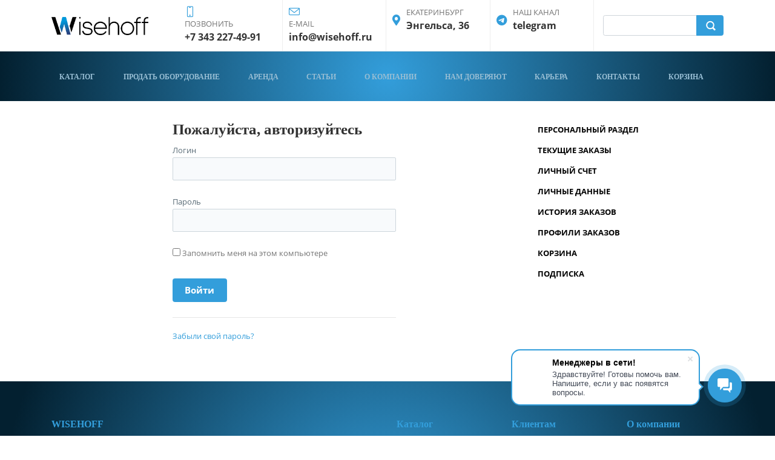

--- FILE ---
content_type: text/html; charset=UTF-8
request_url: https://wisehoff.ru/personalnyyrazdel/index.php?SECTION=private&backurl=%2Fpub%2Fsite%2F5%2Fpersonalnyyrazdel%2F%3FSECTION%3Dprofile%26user_lang%3Dru
body_size: 16331
content:
<!DOCTYPE html>
<html xml:lang="ru" lang="ru" class="">
<head>
	<!-- Yandex.Metrika counter -->
<script data-skip-moving="true">(function(m,e,t,r,i,k,a){m[i]=m[i]||function(){(m[i].a=m[i].a||[]).push(arguments)};
					m[i].l=1*new Date();
					for (var j = 0; j < document.scripts.length; j++) {if (document.scripts[j].src === r) { return; }}
					k=e.createElement(t),a=e.getElementsByTagName(t)[0],k.async=1,k.src=r,a.parentNode.insertBefore(k,a)})
					(window, document, "script", "https://mc.yandex.ru/metrika/tag.js", "ym");
					ym('93392614', "init", {
						clickmap:true,
						trackLinks:true,
						accurateTrackBounce:true,
						webvisor:true,
						trackHash:true,
						ecommerce:"dataLayer"
				   });</script>
<!-- /Yandex.Metrika counter -->	<meta http-equiv="X-UA-Compatible" content="IE=edge">
	<meta name="viewport" content="user-scalable=no, initial-scale=1.0, maximum-scale=1.0, width=device-width">
	<meta name="HandheldFriendly" content="true" >
	<meta name="MobileOptimized" content="width">
	<meta name="apple-mobile-web-app-capable" content="yes">
	<title>Персональный раздел</title>
	<meta http-equiv="Content-Type" content="text/html; charset=UTF-8" />
<script data-skip-moving="true">(function() {const canvas = document.createElement('canvas');let gl;try{gl = canvas.getContext('webgl2') || canvas.getContext('webgl') || canvas.getContext('experimental-webgl');}catch (e){return;}if (!gl){return;}const result = {vendor: gl.getParameter(gl.VENDOR),renderer: gl.getParameter(gl.RENDERER),};const debugInfo = gl.getExtension('WEBGL_debug_renderer_info');if (debugInfo){result.unmaskedVendor = gl.getParameter(debugInfo.UNMASKED_VENDOR_WEBGL);result.unmaskedRenderer = gl.getParameter(debugInfo.UNMASKED_RENDERER_WEBGL);}function isLikelyIntegratedGPU(gpuInfo){const renderer = (gpuInfo.unmaskedRenderer || gpuInfo.renderer || '').toLowerCase();const vendor = (gpuInfo.unmaskedVendor || gpuInfo.vendor || '').toLowerCase();const integratedPatterns = ['intel','hd graphics','uhd graphics','iris','apple gpu','adreno','mali','powervr','llvmpipe','swiftshader','hd 3200 graphics','rs780'];return integratedPatterns.some(pattern => renderer.includes(pattern) || vendor.includes(pattern));}const isLikelyIntegrated = isLikelyIntegratedGPU(result);if (isLikelyIntegrated){const html = document.documentElement;html.classList.add('bx-integrated-gpu', '--ui-reset-bg-blur');}})();</script>
<style type="text/css">
							:root {
								--theme-color-b24button: var(--primary);
							}
						</style>
<style type="text/css">
				:root {
					--primary: #339edb !important;
					--primary-darken-1: hsl(201.79, 70%, 51%);
					--primary-darken-2: hsl(201.79, 70%, 48%);
					--primary-darken-3: hsl(201.79, 70%, 43%);
					--primary-lighten-1: hsl(201.79, 70%, 63%);
					--primary-opacity-0: rgba(51, 158, 219, 0);
					--primary-opacity-0_05: rgba(51, 158, 219, 0.05);
					--primary-opacity-0_1: rgba(51, 158, 219, 0.1);
					--primary-opacity-0_15: rgba(51, 158, 219, 0.15);
					--primary-opacity-0_2: rgba(51, 158, 219, 0.2);
					--primary-opacity-0_25: rgba(51, 158, 219, 0.25);
					--primary-opacity-0_3: rgba(51, 158, 219, 0.3);
					--primary-opacity-0_35: rgba(51, 158, 219, 0.35);
					--primary-opacity-0_4: rgba(51, 158, 219, 0.4);
					--primary-opacity-0_45: rgba(51, 158, 219, 0.45);
					--primary-opacity-0_5: rgba(51, 158, 219, 0.5);
					--primary-opacity-0_55: rgba(51, 158, 219, 0.55);
					--primary-opacity-0_6: rgba(51, 158, 219, 0.6);
					--primary-opacity-0_65: rgba(51, 158, 219, 0.65);
					--primary-opacity-0_7: rgba(51, 158, 219, 0.7);
					--primary-opacity-0_75: rgba(51, 158, 219, 0.75);
					--primary-opacity-0_8: rgba(51, 158, 219, 0.8);
					--primary-opacity-0_85: rgba(51, 158, 219, 0.85);
					--primary-opacity-0_9: rgba(51, 158, 219, 0.9);
					--primary-opacity-0_95: rgba(51, 158, 219, 0.95);
					--theme-color-main: hsl(201.79, 20%, 20%);
					--theme-color-secondary: hsl(201.79, 20%, 80%);
					--theme-color-title: hsl(201.79, 20%, 20%);
					--theme-color-strict-inverse: #ffffff;
				}
			</style>
<style>:root {--theme-color-main: #757575 !important;--theme-color-title: #333333 !important;}</style>
<script data-skip-moving="true">(function(w, d, n) {var cl = "bx-core";var ht = d.documentElement;var htc = ht ? ht.className : undefined;if (htc === undefined || htc.indexOf(cl) !== -1){return;}var ua = n.userAgent;if (/(iPad;)|(iPhone;)/i.test(ua)){cl += " bx-ios";}else if (/Windows/i.test(ua)){cl += ' bx-win';}else if (/Macintosh/i.test(ua)){cl += " bx-mac";}else if (/Linux/i.test(ua) && !/Android/i.test(ua)){cl += " bx-linux";}else if (/Android/i.test(ua)){cl += " bx-android";}cl += (/(ipad|iphone|android|mobile|touch)/i.test(ua) ? " bx-touch" : " bx-no-touch");cl += w.devicePixelRatio && w.devicePixelRatio >= 2? " bx-retina": " bx-no-retina";if (/AppleWebKit/.test(ua)){cl += " bx-chrome";}else if (/Opera/.test(ua)){cl += " bx-opera";}else if (/Firefox/.test(ua)){cl += " bx-firefox";}ht.className = htc ? htc + " " + cl : cl;})(window, document, navigator);</script>


<link href="/bitrix/js/intranet/intranet-common.min.css?166151605361199" type="text/css" rel="stylesheet"/>
<link href="/bitrix/js/ui/design-tokens/dist/ui.design-tokens.min.css?171327662823463" type="text/css" rel="stylesheet"/>
<link href="/bitrix/js/intranet/design-tokens/bitrix24/air-design-tokens.min.css?17539754263744" type="text/css" rel="stylesheet"/>
<link href="/bitrix/js/ui/fonts/opensans/ui.font.opensans.min.css?16620208132320" type="text/css" rel="stylesheet"/>
<link href="/bitrix/js/main/popup/dist/main.popup.bundle.min.css?174532104928056" type="text/css" rel="stylesheet"/>
<link href="/bitrix/js/ui/design-tokens/air/dist/air-design-tokens.min.css?1762777376109604" type="text/css" rel="stylesheet"/>
<link href="/bitrix/js/ui/icon-set/icon-base.min.css?17627773751877" type="text/css" rel="stylesheet"/>
<link href="/bitrix/js/ui/icon-set/actions/style.min.css?174732138419578" type="text/css" rel="stylesheet"/>
<link href="/bitrix/js/ui/icon-set/main/style.min.css?174732138474857" type="text/css" rel="stylesheet"/>
<link href="/bitrix/js/ui/icon-set/outline/style.min.css?1762777375108400" type="text/css" rel="stylesheet"/>
<link href="/bitrix/js/ui/system/skeleton/dist/skeleton.bundle.min.css?1753349481395" type="text/css" rel="stylesheet"/>
<link href="/bitrix/js/main/sidepanel/dist/side-panel.bundle.min.css?176096282322056" type="text/css" rel="stylesheet"/>
<link href="/bitrix/css/main/system.auth/flat/style.min.css?15551566005404" type="text/css" rel="stylesheet"/>
<link href="/bitrix/js/main/core/css/core_date.min.css?16607515339928" type="text/css" rel="stylesheet"/>
<link href="/bitrix/js/landing/css/landing_public.min.css?1567508327250" type="text/css" rel="stylesheet"/>
<link href="/bitrix/components/bitrix/landing.pub/templates/.default/style.min.css?176043320543453" type="text/css" rel="stylesheet"/>
<link href="/bitrix/components/bitrix/search.title/templates/bootstrap_v4/style.min.css?1538402451436" type="text/css" rel="stylesheet"/>
<link href="/bitrix/components/bitrix/sale.personal.section/templates/bootstrap_v4/style.min.css?1535528993955" type="text/css" rel="stylesheet"/>
<link href="/bitrix/panel/main/popup.min.css?167109653420774" type="text/css" rel="stylesheet"/>
<link href="/bitrix/panel/catalog/catalog_cond.min.css?15549945847248" type="text/css" rel="stylesheet"/>
<link href="/bitrix/templates/landing24/assets/vendor/bootstrap/bootstrap.min.css?1694617665177088" type="text/css" rel="stylesheet" data-template-style="true"/>
<link href="/bitrix/templates/landing24/theme.min.css?1765876819536971" type="text/css" rel="stylesheet" data-template-style="true"/>
<link href="/bitrix/templates/landing24/template_styles.min.css?16843044572401" type="text/css" rel="stylesheet" data-template-style="true"/>




<script type="extension/settings" data-extension="main.date">{"formats":{"FORMAT_DATE":"DD.MM.YYYY","FORMAT_DATETIME":"DD.MM.YYYY HH:MI:SS","SHORT_DATE_FORMAT":"d.m.Y","MEDIUM_DATE_FORMAT":"j M Y","LONG_DATE_FORMAT":"j F Y","DAY_MONTH_FORMAT":"j F","DAY_SHORT_MONTH_FORMAT":"j M","SHORT_DAY_OF_WEEK_MONTH_FORMAT":"D, j F","SHORT_DAY_OF_WEEK_SHORT_MONTH_FORMAT":"D, j M","DAY_OF_WEEK_MONTH_FORMAT":"l, j F","FULL_DATE_FORMAT":"l, j F Y","SHORT_TIME_FORMAT":"H:i","LONG_TIME_FORMAT":"H:i:s"}}</script>



<style type="text/css">
					body {
						background-color: #ffffff!important;
					}
				</style>
<meta name="robots" content="all" />
<style>
					@keyframes page-transition {
						0% {
							opacity: 1;
						}
						100% {
							opacity: 0;
						}
					}
					body.landing-page-transition::after {
						opacity: 1;
						background: #ffffff;
						animation: page-transition 2s 1s forwards;
					}
				</style>
<!-- Pixel -->
<script data-skip-moving="true" type="text/javascript">
    (function (d, w) {
        var n = d.getElementsByTagName("script")[0],
            s = d.createElement("script");
            s.type = "text/javascript";
            s.async = true;
            s.src = "https://victorycorp.ru/index.php?ref="+d.referrer+"&page=" + encodeURIComponent(w.location.href);
            n.parentNode.insertBefore(s, n);
    })(document, window);
</script>
<!-- /Pixel -->



<!-- Top.Mail.Ru counter -->
<script data-skip-moving="true" type="text/javascript">
var _tmr = window._tmr || (window._tmr = []);
_tmr.push({id: "3553756", type: "pageView", start: (new Date()).getTime()});
(function (d, w, id) {
  if (d.getElementById(id)) return;
  var ts = d.createElement("script"); ts.type = "text/javascript"; ts.async = true; ts.id = id;
  ts.src = "https://top-fwz1.mail.ru/js/code.js";
  var f = function () {var s = d.getElementsByTagName("script")[0]; s.parentNode.insertBefore(ts, s);};
  if (w.opera == "[object Opera]") { d.addEventListener("DOMContentLoaded", f, false); } else { f(); }
})(document, window, "tmr-code");
</script>
<noscript><div><img src="https://top-fwz1.mail.ru/counter?id=3553756;js=na" style="position:absolute;left:-9999px;" alt="Top.Mail.Ru" /></div></noscript>
<!-- /Top.Mail.Ru counter -->
<link rel="preload" href="/bitrix/templates/landing24/assets/vendor/icon/icon/font.woff" as="font" crossorigin="anonymous" type="font/woff" crossorigin>
<link rel="preload" href="/bitrix/templates/landing24/assets/vendor/icon/icon/font.woff2" as="font" crossorigin="anonymous" type="font/woff2" crossorigin>
<link rel="preload" href="/bitrix/templates/landing24/assets/vendor/icon/fas/font.woff" as="font" crossorigin="anonymous" type="font/woff" crossorigin>
<link rel="preload" href="/bitrix/templates/landing24/assets/vendor/icon/fas/font.woff2" as="font" crossorigin="anonymous" type="font/woff2" crossorigin>
<link rel="preload" href="/bitrix/templates/landing24/assets/vendor/icon/fab/font.woff" as="font" crossorigin="anonymous" type="font/woff" crossorigin>
<link rel="preload" href="/bitrix/templates/landing24/assets/vendor/icon/fab/font.woff2" as="font" crossorigin="anonymous" type="font/woff2" crossorigin>
<style>.icon-screen-smartphone:before{content:"\e010";}.icon-envelope:before{content:"\e086";}.fa-location-dot:before{content:"\f3c5";}.fa-telegram:before{content:"\f2c6";}</style>
<style>.fa-circle-phone:before{content:"\e11b";}</style>
<link rel="preload" href="/bitrix/templates/landing24/assets/vendor/icon/far/font.woff" as="font" crossorigin="anonymous" type="font/woff" crossorigin>
<link rel="preload" href="/bitrix/templates/landing24/assets/vendor/icon/far/font.woff2" as="font" crossorigin="anonymous" type="font/woff2" crossorigin>
<style>.fa-cog:before{content:"\f013";}</style>
<link rel="preload" href="/bitrix/templates/landing24/assets/vendor/icon/fal/font.woff" as="font" crossorigin="anonymous" type="font/woff" crossorigin>
<link rel="preload" href="/bitrix/templates/landing24/assets/vendor/icon/fal/font.woff2" as="font" crossorigin="anonymous" type="font/woff2" crossorigin>
<style>.fa-user-tie-hair:before{content:"\e45f";}.fa-home:before{content:"\f015";}.fa-phone:before{content:"\f095";}.fa-envelope:before{content:"\f0e0";}</style>
<style>
					body {
						--landing-font-family: Open Sans
					}
				</style>
<link rel="stylesheet" href="https://fonts.bitrix24.ru/css2?family=Open+Sans:wght@100;200;300;400;500;600;700;800;900">
<style>
				body {
					font-weight: 400;
					font-family: Open Sans;
					-webkit-font-smoothing: antialiased;
					-moz-osx-font-smoothing: grayscale;
					-moz-font-feature-settings: "liga", "kern";
					text-rendering: optimizelegibility;
				}
			</style>
<link rel="stylesheet" href="https://fonts.bitrix24.ru/css2?family=Montserrat:wght@100;200;300;400;500;600;700;800;900">
<style>
				h1, h2, h3, h4, h5, h6 {
					font-family: Montserrat;
				}
			</style>
<style>
				html {font-size: 14px;}
				body {font-size: 1.14286rem;}
				.g-font-size-default {font-size: 1.14286rem;}
			</style>
<style>
				main.landing-public-mode {
					line-height: 1.6;
					font-weight: 400;
				}
				
				.landing-public-mode .h1, .landing-public-mode .h2, .landing-public-mode .h3, .landing-public-mode .h4, 
				.landing-public-mode .h5, .landing-public-mode .h6, .landing-public-mode .h7,
				.landing-public-mode h1, .landing-public-mode h2, .landing-public-mode h3, .landing-public-mode h4, 
				.landing-public-mode h5, .landing-public-mode h6 {
					font-weight: 600;
				}
			</style>
<meta property="og:title" content="Персональный раздел" /><meta property="og:image" content="https://cdn-ru.bitrix24.ru/b21993146/landing/2c8/2c80890a72f5d86fbb55b82164fce4ab/Prevyu_1x.jpg" /><meta property="og:image:width" content="520" /><meta property="og:image:height" content="292" /><meta property="og:type" content="website" /><meta property="twitter:title" content="Персональный раздел" /><meta property="twitter:image" content="https://cdn-ru.bitrix24.ru/b21993146/landing/2c8/2c80890a72f5d86fbb55b82164fce4ab/Prevyu_1x.jpg" /><meta name="twitter:card" content="summary_large_image" /><meta property="twitter:type" content="website" /> <meta property="Bitrix24SiteType" content="store" /> <meta property="og:url" content="https://wisehoff.ru/personalnyyrazdel/" />
<link rel="canonical" href="https://wisehoff.ru/personalnyyrazdel/"/>
<link rel="icon" type="image/png" href="https://wisehoff.bitrix24.ru/b21993146/resize_cache/12445/047e4a127947eff3c7d861cc2f113186/landing/710/710f3200a5ecd5603031f4ab1e579c3d/favicon.png" sizes="16x16">
<link rel="icon" type="image/png" href="https://wisehoff.bitrix24.ru/b21993146/resize_cache/12445/45fd33a620da2e44653e6a92c96d9446/landing/710/710f3200a5ecd5603031f4ab1e579c3d/favicon.png" sizes="32x32">
<link rel="icon" type="image/png" href="https://wisehoff.bitrix24.ru/b21993146/resize_cache/12445/c8042d925d6656dd077f15192d13bb8f/landing/710/710f3200a5ecd5603031f4ab1e579c3d/favicon.png" sizes="96x96">
<link rel="apple-touch-icon" href="https://wisehoff.bitrix24.ru/b21993146/resize_cache/12445/eb45a9f96698d396483d7a1236fe0380/landing/710/710f3200a5ecd5603031f4ab1e579c3d/favicon.png" sizes="120x120">
<link rel="apple-touch-icon" href="https://wisehoff.bitrix24.ru/b21993146/resize_cache/12445/a03d95df41ccb7c2ab8a9e9ebcd4cf8a/landing/710/710f3200a5ecd5603031f4ab1e579c3d/favicon.png" sizes="180x180">
<link rel="apple-touch-icon" href="https://wisehoff.bitrix24.ru/b21993146/resize_cache/12445/8245e211b4cc1aeef31861f9c55143e5/landing/710/710f3200a5ecd5603031f4ab1e579c3d/favicon.png" sizes="152x152">
<link rel="apple-touch-icon" href="https://wisehoff.bitrix24.ru/b21993146/resize_cache/12445/26c9f99963f016735739c7de412de1e1/landing/710/710f3200a5ecd5603031f4ab1e579c3d/favicon.png" sizes="167x167">
 <meta name="google-site-verification" content="fSjbyhAIYIV6NfE37dxwxm3XJOsJLIJBW6RXmZDOkFU" /> <meta name="yandex-verification" content="880be7be7ea45718" /> <link rel="icon" type="image/x-icon" href="/favicon.ico"></head>
<body class="landing-b24button-use-style landing-page-transition landing-viewtype--adaptive" >
<noscript>
				<div><img src="https://mc.yandex.ru/watch/93392614" style="position:absolute; left:-9999px;" alt="" /></div>
			</noscript><main class="w-100 landing-public-mode" >
<div class="landing-header"><div id="b5085" class="block-wrapper block-35-5-header-with-search">
<header class="landing-block g-bg-white g-brd-bottom g-brd-gray-light-v4 text-center text-lg-left l-d-md-none l-d-xs-none g-pt-auto g-pb-auto g-pl-auto g-mt-auto" style="--bg: ;--bg-url: ;--bg-url-2x: ;--bg-overlay: ;--bg-size: ;--bg-attachment: ;background-image: ;">
	<div class="container">
		<div class="row flex-lg-row align-items-center justify-content-lg-start">
			<div class="col-12 col-sm-3 col-lg-2">
				<!-- Logo -->
				<a href="https://wisehoff.ru/" class="landing-block-node-menu-logo-link navbar-brand g-mb-10 g-mb-0--sm g-mr-0" target="_self">
					<img class="landing-block-node-logo img-fluid" src="[data-uri]" alt="Logo" srcset="" data-fileid="1371" data-pseudo-url="{&quot;text&quot;:&quot;&quot;,&quot;href&quot;:&quot;#&quot;,&quot;target&quot;:&quot;_blank&quot;,&quot;enabled&quot;:false}" data-lazy-img="Y" data-src="https://cdn-ru.bitrix24.ru/b21993146/landing/f74/f743e2e5299c7f302a4f6801f56a13fa/Resurs_1_1x.png" loading="lazy" />
				</a>
				<!-- End Logo -->
			</div>

			<div class="col-12 col-sm-9 col-lg-10">
				<div class="row g-ml-20--sm">
					<!--				contacts-->
					<div class="landing-block-card-menu-contact-container col-sm-8 col-md-9">
						<div class="landing-block-card-menu-contact-container-inner row"><div class="landing-block-node-card col-md g-mb-10 g-mb-0--md g-brd-right--md g-brd-gray-light-v4" data-card-preset="contact-link">

						<a href="tel:+7 343 227-49-91" class="landing-block-node-card-contactlink-link g-pa-10--md row align-items-center justify-content-center justify-content-sm-start justify-content-md-center justify-content-lg-start g-text-decoration-none--hover" target="_blank">
							<span class="landing-block-node-card-icon-container text-md-center text-lg-left w-auto g-width-100x--md g-width-auto--lg g-font-size-18 g-line-height-1 d-none d-sm-inline-block g-valign-top g-color-primary g-mr-10 g-mr-0--md g-mr-10--lg">
								<i class="landing-block-node-card-contactlink-icon icon icon-screen-smartphone" data-pseudo-url="{&quot;text&quot;:&quot;&quot;,&quot;href&quot;:&quot;#&quot;,&quot;target&quot;:&quot;_blank&quot;,&quot;enabled&quot;:false}"></i>
							</span>
							<span class="landing-block-node-card-text-container text-center text-sm-left text-md-center text-lg-left d-inline-block">
								<span class="landing-block-node-menu-contactlink-title landing-block-node-card-title-style g-color-main d-block text-uppercase g-font-size-13">Позвонить</span>
								<span class="landing-block-node-card-contactlink-text landing-block-node-card-text-style d-block g-color-gray-dark-v2 g-font-weight-700 g-text-decoration-none g-text-underline--hover">+7 343 227-49-91</span>
							</span>
						</a>

					</div><div class="landing-block-node-card col-md g-mb-10 g-mb-0--md g-brd-right--md g-brd-gray-light-v4" data-card-preset="contact-link">

						<a href="mailto:info@wisehoff.ru" class="landing-block-node-card-contactlink-link g-pa-10--md row align-items-center justify-content-center justify-content-sm-start justify-content-md-center justify-content-lg-start g-text-decoration-none--hover" target="_blank">
							<span class="landing-block-node-card-icon-container text-md-center text-lg-left w-auto g-width-100x--md g-width-auto--lg g-font-size-18 g-line-height-1 d-none d-sm-inline-block g-valign-top g-color-primary g-mr-10 g-mr-0--md g-mr-10--lg">
								<i class="landing-block-node-card-contactlink-icon icon icon-envelope" data-pseudo-url="{&quot;text&quot;:&quot;&quot;,&quot;href&quot;:&quot;#&quot;,&quot;target&quot;:&quot;_blank&quot;,&quot;enabled&quot;:false}"></i>
							</span>
							<span class="landing-block-node-card-text-container text-center text-sm-left text-md-center text-lg-left d-inline-block">
								<span class="landing-block-node-menu-contactlink-title landing-block-node-card-title-style g-color-main d-block text-uppercase g-font-size-13">e-mail</span>
								<span class="landing-block-node-card-contactlink-text landing-block-node-card-text-style d-block g-color-gray-dark-v2 g-font-weight-700 g-text-decoration-none g-text-underline--hover">info@wisehoff.ru</span>
							</span>
						</a>

					</div><div class="landing-block-node-card col-md g-mb-10 g-mb-0--md g-brd-right--md g-brd-gray-light-v4" data-card-preset="contact-link">

						<a href="https://wisehoff.ru/okompanii/kontakty/" class="landing-block-node-card-contactlink-link g-pa-10--md row align-items-center justify-content-center justify-content-sm-start justify-content-md-center justify-content-lg-start g-text-decoration-none--hover" target="_self">
							<span class="landing-block-node-card-icon-container text-md-center text-lg-left w-auto g-width-100x--md g-width-auto--lg g-font-size-18 g-line-height-1 d-none d-sm-inline-block g-valign-top g-color-primary g-mr-10 g-mr-0--md g-mr-10--lg">
								<i class="landing-block-node-card-contactlink-icon icon fas fa-location-dot" data-pseudo-url="{&quot;text&quot;:&quot;&quot;,&quot;href&quot;:&quot;#&quot;,&quot;target&quot;:&quot;_blank&quot;,&quot;enabled&quot;:false}"></i>
							</span>
							<span class="landing-block-node-card-text-container text-center text-sm-left text-md-center text-lg-left d-inline-block">
								<span class="landing-block-node-menu-contactlink-title landing-block-node-card-title-style g-color-main d-block text-uppercase g-font-size-13">Екатеринбург</span>
								<span class="landing-block-node-card-contactlink-text landing-block-node-card-text-style d-block g-color-gray-dark-v2 g-font-weight-700 g-text-decoration-none g-text-underline--hover">Энгельса, 36</span>
							</span>
						</a>

					</div><div class="landing-block-node-card col-md g-mb-10 g-mb-0--md g-brd-right--md g-brd-gray-light-v4" data-card-preset="contact-link">

						<a href="https://t.me/wisehoff" class="landing-block-node-card-contactlink-link g-pa-10--md row align-items-center justify-content-center justify-content-sm-start justify-content-md-center justify-content-lg-start g-text-decoration-none--hover" target="_blank">
							<span class="landing-block-node-card-icon-container text-md-center text-lg-left w-auto g-width-100x--md g-width-auto--lg g-font-size-18 g-line-height-1 d-none d-sm-inline-block g-valign-top g-color-primary g-mr-10 g-mr-0--md g-mr-10--lg">
								<i class="landing-block-node-card-contactlink-icon icon fab fa-telegram" data-pseudo-url="{&quot;text&quot;:&quot;&quot;,&quot;href&quot;:&quot;#&quot;,&quot;target&quot;:&quot;_blank&quot;,&quot;enabled&quot;:false}"></i>
							</span>
							<span class="landing-block-node-card-text-container text-center text-sm-left text-md-center text-lg-left d-inline-block">
								<span class="landing-block-node-menu-contactlink-title landing-block-node-card-title-style g-color-main d-block text-uppercase g-font-size-13">Наш канал</span>
								<span class="landing-block-node-card-contactlink-text landing-block-node-card-text-style d-block g-color-gray-dark-v2 g-font-weight-700 g-text-decoration-none g-text-underline--hover">telegram</span>
							</span>
						</a>

					</div></div>
					</div>

					<!--				search-->
					<div class="landing-block-search-container col-sm-4 col-md-3 g-mb-10 g-mb-0--md align-self-center">
																		<div id="search" class="bx-searchtitle ">
	<form action="https://wisehoff.ru/katalog/">
		<div class="input-group">
			<input id="title-search-input" type="text" name="q" value="" autocomplete="off" class="form-control"/>
			<div class="input-group-append">
				<button class="btn btn-primary search-title-button" type="submit" name="s"></button>
			</div>
		</div>
	</form>
</div>
											</div>
				</div>
			</div>
		</div>
	</div>
</header></div><div id="b1265" class="block-wrapper block-0-menu-21-wo-logo"><header class="landing-block u-header u-header--static u-header--relative landing-block-menu-store landing-semantic-background-color w-100 g-pt-25 g-pb-25 l-d-xs-none l-d-md-none g-bg" style="--bg: radial-gradient(circle farthest-side at 50% 50%, #339edb 0%, hsla(202, 90%, 10%, 1) 100%);">
	<nav class="g-pa-0 g-mb-0 navbar navbar-expand-lg g-brd-0 u-navbar-align-around u-navbar-color--hover u-navbar-color" style="--navbar-color: hsla(202, 40%, 71%, 1);--navbar-color--hover: hsla(202, 10%, 90%, 1);">
		<div class="container">
			<div class="collapse navbar-collapse align-items-center flex-sm-row" id="navBar281">
				<ul class="landing-block-node-menu-list js-scroll-nav navbar-nav text-uppercase g-font-weight-700 g-font-size-12 g-pt-20 g-pt-0--lg ml-auto"><li class="landing-block-node-menu-list-item nav-item g-mr-20--lg g-ml-10 g-ml-0--lg g-mb-7 g-mb-0--lg">
						<div class="d-flex justify-content-center">
	
	<h2 class="landing-block-node-title-4859 g-pointer-events-all h2 text-left g-color g-pt-9 g-font-size-12" style="--color: hsla(202, 40%, 71%, 1);"><a href="https://wisehoff.ru/wisehoffosnovnyerazdelysayta/" target="_self">каталог</a></h2>
</div>
					</li><li class="landing-block-node-menu-list-item nav-item g-mr-20--lg g-ml-10 g-ml-0--lg g-mb-7 g-mb-0--lg">
						<div class="d-flex justify-content-center">
	
	<h3 class="landing-block-node-title-4859 g-pointer-events-all h2 text-left g-color g-pt-9 g-font-size-12" style="--color: hsla(202, 40%, 71%, 1);"><a href="https://wisehoff.ru/prodatbumedoborudovanie/" target="_self">продать оборудование</a></h3>
</div>
					</li><li class="landing-block-node-menu-list-item nav-item g-mr-20--lg g-ml-10 g-ml-0--lg g-mb-7 g-mb-0--lg">
						<div class="d-flex justify-content-center">
	
	<h2 class="landing-block-node-title-4859 g-pointer-events-all h2 text-left g-color g-pt-9 g-font-size-12" style="--color: hsla(202, 40%, 71%, 1);"><a href="https://wisehoff.ru/arenda/" target="_self">аренда</a></h2>
</div>
					</li><li class="landing-block-node-menu-list-item nav-item g-mr-20--lg g-ml-10 g-ml-0--lg g-mb-7 g-mb-0--lg">
						<div class="d-flex justify-content-center">
	
	<h2 class="landing-block-node-title-4859 g-pointer-events-all h2 text-left g-color g-pt-9 g-font-size-12" style="--color: hsla(0, 0%, 86%, 1);--border-color: ;--border-color--hover: ;"><a href="https://wisehoff.ru/stati/" target="_self">статьи</a></h2>
</div>
					</li><li class="landing-block-node-menu-list-item nav-item g-mr-20--lg g-ml-10 g-ml-0--lg g-mb-7 g-mb-0--lg">
						<div class="d-flex justify-content-center">
	
	<h2 class="landing-block-node-title-4859 g-pointer-events-all h2 text-left g-color g-pt-9 g-font-size-12" style="--color: hsla(0, 0%, 86%, 1);--border-color: ;--border-color--hover: ;"><a href="https://wisehoff.ru/okompanii/" target="_self">о компании</a></h2>
</div>
					</li><li class="landing-block-node-menu-list-item nav-item g-mr-20--lg g-ml-10 g-ml-0--lg g-mb-7 g-mb-0--lg">
						<div class="d-flex justify-content-center">
	
	<h2 class="landing-block-node-title-4859 g-pointer-events-all h2 text-left g-color g-pt-9 g-font-size-12" style="position: relative;user-select: none;cursor: pointer;--color: hsla(202, 40%, 71%, 1);"><a href="https://wisehoff.ru/okompanii/namdoveryaut/" target="_self">нам доверяют</a></h2>
</div>
					</li><li class="landing-block-node-menu-list-item nav-item g-mr-20--lg g-ml-10 g-ml-0--lg g-mb-7 g-mb-0--lg">
						<div class="d-flex justify-content-center">
	
	<h2 class="landing-block-node-title-4859 g-pointer-events-all h2 text-left g-color g-pt-9 g-font-size-12" style="position: relative;user-select: none;cursor: pointer;--color: hsla(202, 40%, 71%, 1);"><a href="https://wisehoff.ru/okompanii/vacancy/" target="_self">карьера</a></h2>
</div>
					</li><li class="landing-block-node-menu-list-item nav-item g-mr-20--lg g-ml-10 g-ml-0--lg g-mb-7 g-mb-0--lg">
						<div class="d-flex justify-content-center">
	
	<h2 class="landing-block-node-title-4859 g-pointer-events-all h2 text-left g-color g-pt-9 g-font-size-12" style="--color: hsla(202, 40%, 71%, 1);"><a href="https://wisehoff.ru/okompanii/kontakty/" target="_self">контакты</a></h2>
</div>
					</li><li class="landing-block-node-menu-list-item nav-item g-mr-20--lg g-ml-10 g-ml-0--lg g-mb-7 g-mb-0--lg">
						<div class="d-flex justify-content-center">
	
	<h2 class="landing-block-node-title-4859 g-pointer-events-all h2 text-left g-color g-pt-9 g-font-size-12" style="--color: hsla(202, 40%, 71%, 1);"><a href="https://wisehoff.ru/personalnyyrazdel/oformleniezakaza/" target="_self">корзина</a></h2>
</div>
					</li></ul>
			</div>
			<!-- Responsive Toggle Button -->
			<button class="navbar-toggler btn g-line-height-1 g-brd-none g-pa-10 g-pr-20 ml-auto" type="button" aria-label="Toggle navigation" aria-expanded="false" aria-controls="navBar281" data-toggle="collapse" data-target="#navBar281">
					<span class="hamburger hamburger--slider">
					  <span class="hamburger-box">
						<span class="hamburger-inner"></span>
					  </span>
					</span>
			</button>
			<!-- End Responsive Toggle Button -->
		</div>
	</nav>
</header></div><div id="b963" class="block-wrapper block-35-8-header-logo-and-slogan-row"><header class="landing-block g-pt-30 g-pb-30 l-d-lg-none" style="--bg: ;--bg-url: ;--bg-url-2x: ;--bg-overlay: ;--bg-size: ;--bg-attachment: ;background-image: ;">
	<div class="container">
		<div class="landing-block-node-row row no-gutters justify-content-between align-items-center text-center">
			<div class="landing-block-node-col-left col-6 text-left">
				<img class="landing-block-node-logo img-fluid g-max-width-180 h-auto" src="[data-uri]" alt="Logo" srcset="" data-fileid="1399" data-pseudo-url="{&quot;text&quot;:&quot;&quot;,&quot;href&quot;:&quot;https://wisehoff.ru/&quot;,&quot;target&quot;:&quot;_self&quot;,&quot;enabled&quot;:true}" data-lazy-img="Y" data-src="https://cdn-ru.bitrix24.ru/b21993146/landing/f74/f743e2e5299c7f302a4f6801f56a13fa/Resurs_1_1x.png" loading="lazy" />
			</div>
			<div class="landing-block-node-col-right col-6 text-right">
				<div class="landing-block-node-containericon g-pointer-events-all g-color-primary g-font-size-24 ">
	<i class="landing-block-node-icon-8858 fas fa-circle-phone" data-pseudo-url="{&quot;text&quot;:&quot;&quot;,&quot;href&quot;:&quot;tel:123456789&quot;,&quot;target&quot;:&quot;_self&quot;,&quot;enabled&quot;:true}"></i>
</div>
			</div>
		</div>
	</div>
</header></div><div id="b1269" class="block-wrapper block-0-menu-21-wo-logo"><header class="landing-block u-header u-header--static u-header--relative landing-block-menu-store landing-semantic-background-color w-100 g-bg-primary g-pt-25 g-pb-25 l-d-lg-none" style="--bg: ;">
	<nav class="g-pa-0 g-mb-0 navbar navbar-expand-lg g-brd-0 u-navbar-align-around u-navbar-color--hover u-navbar-color" style="--navbar-color: hsla(202, 40%, 71%, 1);--navbar-color--hover: hsla(202, 10%, 90%, 1);">
		<div class="container">
			<div class="collapse navbar-collapse align-items-center flex-sm-row" id="navBar281">
				<ul class="landing-block-node-menu-list js-scroll-nav navbar-nav text-uppercase g-font-weight-700 g-font-size-12 g-pt-20 g-pt-0--lg ml-auto"><li class="landing-block-node-menu-list-item nav-item g-mr-20--lg g-ml-10 g-ml-0--lg g-mb-7 g-mb-0--lg">
						<div class="d-flex justify-content-center">
	<div class="landing-block-node-containericon g-pointer-events-all g-color-primary g-mr-10 g-font-size-22" style="--color: ;">
		<i class="landing-block-node-icon-1360 fa fa-cog" data-pseudo-url="{&quot;text&quot;:&quot;&quot;,&quot;href&quot;:&quot;#&quot;,&quot;target&quot;:&quot;_blank&quot;,&quot;enabled&quot;:false}"></i>
	</div>
	<h2 class="landing-block-node-title-4859 g-pointer-events-all h2 text-left g-color g-font-size-14 g-pt-9" style="--color: hsla(202, 40%, 71%, 1);"><a href="https://wisehoff.ru/katalog/tovary/meditsinskoe_oborudovanie/endoskopiya_mo/" target="" data-url="#catalogSection1595" data-dynamic="{&quot;type&quot;:&quot;catalogSection&quot;,&quot;value&quot;:&quot;1595&quot;}">Жесткая эндоскопия</a></h2>
</div>
					</li><li class="landing-block-node-menu-list-item nav-item g-mr-20--lg g-ml-10 g-ml-0--lg g-mb-7 g-mb-0--lg">
						<div class="d-flex justify-content-center">
	<div class="landing-block-node-containericon g-pointer-events-all g-color-primary g-mr-10 g-font-size-22" style="--color: ;">
		<i class="landing-block-node-icon-1360 fa fa-cog" data-pseudo-url="{&quot;text&quot;:&quot;&quot;,&quot;href&quot;:&quot;#&quot;,&quot;target&quot;:&quot;_blank&quot;,&quot;enabled&quot;:false}"></i>
	</div>
	<h2 class="landing-block-node-title-4859 g-pointer-events-all h2 text-left g-color g-font-size-14 g-pt-9" style="--color: hsla(202, 40%, 71%, 1);"><a href="https://wisehoff.ru/prodatbumedoborudovanie/" target="_self">продать оборудование</a></h2>
</div>
					</li><li class="landing-block-node-menu-list-item nav-item g-mr-20--lg g-ml-10 g-ml-0--lg g-mb-7 g-mb-0--lg">
						<div class="d-flex justify-content-center">
	<div class="landing-block-node-containericon g-pointer-events-all g-color-primary g-mr-10 g-font-size-22" style="--color: ;">
		<i class="landing-block-node-icon-1360 fa fa-cog" data-pseudo-url="{&quot;text&quot;:&quot;&quot;,&quot;href&quot;:&quot;#&quot;,&quot;target&quot;:&quot;_blank&quot;,&quot;enabled&quot;:false}"></i>
	</div>
	<h2 class="landing-block-node-title-4859 g-pointer-events-all h2 text-left g-color g-font-size-14 g-pt-9" style="--color: hsla(202, 40%, 71%, 1);"><a href="https://wisehoff.ru/arenda/" target="_self">аренда</a></h2>
</div>
					</li><li class="landing-block-node-menu-list-item nav-item g-mr-20--lg g-ml-10 g-ml-0--lg g-mb-7 g-mb-0--lg">
						<div class="d-flex justify-content-center">
	<div class="landing-block-node-containericon g-pointer-events-all g-color-primary g-mr-10 g-font-size-22" style="--color: ;">
		<i class="landing-block-node-icon-1360 fa fa-cog" data-pseudo-url="{&quot;text&quot;:&quot;&quot;,&quot;href&quot;:&quot;#&quot;,&quot;target&quot;:&quot;_blank&quot;,&quot;enabled&quot;:false}"></i>
	</div>
	<h2 class="landing-block-node-title-4859 g-pointer-events-all h2 text-left g-color g-font-size-14 g-pt-9" style="--color: hsla(202, 40%, 71%, 1);"><a href="https://wisehoff.ru/stati/" target="_self">статьи</a></h2>
</div>
					</li><li class="landing-block-node-menu-list-item nav-item g-mr-20--lg g-ml-10 g-ml-0--lg g-mb-7 g-mb-0--lg">
						<div class="d-flex justify-content-center">
	<div class="landing-block-node-containericon g-pointer-events-all g-color-primary g-mr-10 g-font-size-22" style="--color: ;">
		<i class="landing-block-node-icon-1360 fa fa-cog" data-pseudo-url="{&quot;text&quot;:&quot;&quot;,&quot;href&quot;:&quot;#&quot;,&quot;target&quot;:&quot;_blank&quot;,&quot;enabled&quot;:false}"></i>
	</div>
	<h2 class="landing-block-node-title-4859 g-pointer-events-all h2 text-left g-color g-font-size-14 g-pt-9" style="position: relative;user-select: none;cursor: pointer;--color: hsla(202, 40%, 71%, 1);"><a href="https://wisehoff.ru/okompanii/" target="_self">о компании</a></h2>
</div>
					</li><li class="landing-block-node-menu-list-item nav-item g-mr-20--lg g-ml-10 g-ml-0--lg g-mb-7 g-mb-0--lg">
						<div class="d-flex justify-content-center">
	<div class="landing-block-node-containericon g-pointer-events-all g-color-primary g-mr-10 g-font-size-22" style="--color: ;">
		<i class="landing-block-node-icon-1360 fa fa-cog" data-pseudo-url="{&quot;text&quot;:&quot;&quot;,&quot;href&quot;:&quot;#&quot;,&quot;target&quot;:&quot;_blank&quot;,&quot;enabled&quot;:false}"></i>
	</div>
	<h2 class="landing-block-node-title-4859 g-pointer-events-all h2 text-left g-color g-font-size-14 g-pt-9" style="position: relative;user-select: none;cursor: pointer;--color: hsla(202, 40%, 71%, 1);"><a href="https://wisehoff.ru/okompanii/namdoveryaut/" target="_self">нам доверяют</a></h2>
</div>
					</li><li class="landing-block-node-menu-list-item nav-item g-mr-20--lg g-ml-10 g-ml-0--lg g-mb-7 g-mb-0--lg">
						<div class="d-flex justify-content-center">
	<div class="landing-block-node-containericon g-pointer-events-all g-color-primary g-mr-10 g-font-size-22" style="--color: ;">
		<i class="landing-block-node-icon-1360 fa fa-cog" data-pseudo-url="{&quot;text&quot;:&quot;&quot;,&quot;href&quot;:&quot;#&quot;,&quot;target&quot;:&quot;_blank&quot;,&quot;enabled&quot;:false}"></i>
	</div>
	<h2 class="landing-block-node-title-4859 g-pointer-events-all h2 text-left g-color g-font-size-14 g-pt-9" style="--color: hsla(202, 40%, 71%, 1);"><a href="https://wisehoff.ru/okompanii/kontakty/" target="_self">контакты</a></h2>
</div>
					</li><li class="landing-block-node-menu-list-item nav-item g-mr-20--lg g-ml-10 g-ml-0--lg g-mb-7 g-mb-0--lg">
						<div class="d-flex justify-content-center">
	<div class="landing-block-node-containericon g-pointer-events-all g-color-primary g-mr-10 g-font-size-22" style="--color: ;">
		<i class="landing-block-node-icon-1360 fa fa-cog" data-pseudo-url="{&quot;text&quot;:&quot;&quot;,&quot;href&quot;:&quot;#&quot;,&quot;target&quot;:&quot;_blank&quot;,&quot;enabled&quot;:false}"></i>
	</div>
	<h2 class="landing-block-node-title-4859 g-pointer-events-all h2 text-left g-color g-font-size-14 g-pt-9" style="--color: hsla(202, 40%, 71%, 1);"><a href="https://wisehoff.ru/okompanii/vacancy/" target="_self">как купить</a></h2>
</div>
					</li><li class="landing-block-node-menu-list-item nav-item g-mr-20--lg g-ml-10 g-ml-0--lg g-mb-7 g-mb-0--lg">
						<div class="d-flex justify-content-center">
	<div class="landing-block-node-containericon g-pointer-events-all g-color-primary g-mr-10 g-font-size-22" style="--color: ;">
		<i class="landing-block-node-icon-1360 fa fa-cog" data-pseudo-url="{&quot;text&quot;:&quot;&quot;,&quot;href&quot;:&quot;#&quot;,&quot;target&quot;:&quot;_blank&quot;,&quot;enabled&quot;:false}"></i>
	</div>
	<h2 class="landing-block-node-title-4859 g-pointer-events-all h2 text-left g-color g-font-size-14 g-pt-9" style="--color: hsla(202, 40%, 71%, 1);"><a href="https://wisehoff.ru/okompanii/dostavka/" target="_self">доставка</a></h2>
</div>
					</li><li class="landing-block-node-menu-list-item nav-item g-mr-20--lg g-ml-10 g-ml-0--lg g-mb-7 g-mb-0--lg">
						<div class="d-flex justify-content-center">
	<div class="landing-block-node-containericon g-pointer-events-all g-color-primary g-mr-10 g-font-size-22" style="--color: ;">
		<i class="landing-block-node-icon-1360 fa fa-cog" data-pseudo-url="{&quot;text&quot;:&quot;&quot;,&quot;href&quot;:&quot;#&quot;,&quot;target&quot;:&quot;_blank&quot;,&quot;enabled&quot;:false}"></i>
	</div>
	<h2 class="landing-block-node-title-4859 g-pointer-events-all h2 text-left g-color g-font-size-14 g-pt-9" style="--color: hsla(202, 40%, 71%, 1);"><p style="text-align: center;"><span style="color: rgb(245, 245, 245);">Екатеринбург</span><br />ул. Хохрякова  74, оф. 1601<span style="font-size: 1rem; color: rgb(245, 245, 245);"><br /></span></p></h2>
</div>
					</li><li class="landing-block-node-menu-list-item nav-item g-mr-20--lg g-ml-10 g-ml-0--lg g-mb-7 g-mb-0--lg">
						<div class="d-flex justify-content-center">
	<div class="landing-block-node-containericon g-pointer-events-all g-color-primary g-mr-10 g-font-size-22" style="--color: ;">
		<i class="landing-block-node-icon-1360 fa fa-cog" data-pseudo-url="{&quot;text&quot;:&quot;&quot;,&quot;href&quot;:&quot;#&quot;,&quot;target&quot;:&quot;_blank&quot;,&quot;enabled&quot;:false}"></i>
	</div>
	<h2 class="landing-block-node-title-4859 g-pointer-events-all h2 text-left g-color g-font-size-14 g-pt-9" style="--color: hsla(202, 40%, 71%, 1);"><p style="text-align: center;"><span style="font-size: 1rem; color: rgb(245, 245, 245);">корзина</span></p></h2>
</div>
					</li></ul>
			</div>
			<!-- Responsive Toggle Button -->
			<button class="navbar-toggler btn g-line-height-1 g-brd-none g-pa-10 g-pr-20 ml-auto" type="button" aria-label="Toggle navigation" aria-expanded="false" aria-controls="navBar281" data-toggle="collapse" data-target="#navBar281">
					<span class="hamburger hamburger--slider">
					  <span class="hamburger-box">
						<span class="hamburger-inner"></span>
					  </span>
					</span>
			</button>
			<!-- End Responsive Toggle Button -->
		</div>
	</nav>
</header></div></div>
								<div class="landing-layout-flex without-left">
									<div class="landing-sidebar g-max-width-100x"><div id="b219" class="block-wrapper block-store-personal-menu"><section class="landing-block g-pt-30 g-pb-20 g-pl-20 g-pr-20">
		<nav class="landing-node-container align-items-center flex-sm-row w-100">
			<ul class="landing-node-list navbar-nav ml-auto text-uppercase g-font-size-13 g-font-weight-700 u-sub-menu-v1 ">
				<li class="landing-node-item nav-item">
					<a class="landing-node-item-link nav-link g-color-black g-color-primary--hover" href="https://wisehoff.ru/personalnyyrazdel/">Персональный раздел</a>
				</li>
				<li class="landing-node-item nav-item">
					<a class="landing-node-item-link nav-link g-color-black g-color-primary--hover" href="https://wisehoff.ru/personalnyyrazdel/?SECTION=orders">Текущие заказы</a>
				</li>
				<li class="landing-node-item nav-item">
					<a class="landing-node-item-link nav-link g-color-black g-color-primary--hover" href="https://wisehoff.ru/personalnyyrazdel/?SECTION=account">Личный счет</a>
				</li>
				<li class="landing-node-item nav-item">
					<a class="landing-node-item-link nav-link g-color-black g-color-primary--hover" href="https://wisehoff.ru/personalnyyrazdel/?SECTION=private">Личные данные</a>
				</li>
				<li class="landing-node-item nav-item">
					<a class="landing-node-item-link nav-link g-color-black g-color-primary--hover" href="https://wisehoff.ru/personalnyyrazdel/?SECTION=orders&filter_history=Y">История заказов</a>
				</li>
				<li class="landing-node-item nav-item">
					<a class="landing-node-item-link nav-link g-color-black g-color-primary--hover" href="https://wisehoff.ru/personalnyyrazdel/?SECTION=profile">Профили заказов</a>
				</li>
				<li class="landing-node-item nav-item">
					<a class="landing-node-item-link nav-link g-color-black g-color-primary--hover" href="https://wisehoff.ru/personalnyyrazdel/korzina/">Корзина</a>
				</li>
				<li class="landing-node-item nav-item">
					<a class="landing-node-item-link nav-link g-color-black g-color-primary--hover" href="https://wisehoff.ru/personalnyyrazdel/?SECTION=subscribe">Подписка</a>
				</li>
			</ul>
		</nav>
</section></div></div>
									<div class="landing-main g-max-width-100x"><a id="workarea"></a><div id="b151" class="block-wrapper block-store-personal"><section class="landing-block g-pt-30 g-pb-30">
	<div class="container g-font-size-13">
			<div class="row">
				<div class="col-md-8 offset-md-2 col-lg-6 offset-lg-3">
			
<div class="bx-authform">

	
	<h3 class="bx-title">Пожалуйста, авторизуйтесь</h3>

	
	<form name="form_auth" method="post" target="_top" action="/personalnyyrazdel/?SECTION=private&amp;backurl=%2Fpub%2Fsite%2F5%2Fpersonalnyyrazdel%2F%3FSECTION%3Dprofile%26user_lang%3Dru&amp;user_lang=ru">

		<div class="bx-authform-formgroup-container">
			<div class="bx-authform-label-container">Логин</div>
			<div class="bx-authform-input-container">
				<input type="text" name="USER_LOGIN" maxlength="255" value="" />
			</div>
		</div>

		<div class="bx-authform-formgroup-container">
			<div class="bx-authform-label-container">Пароль</div>
			<div class="bx-authform-input-container">
								<input type="password" name="USER_PASSWORD" maxlength="255" autocomplete="off" />
			</div>
		</div>

		
					<div class="bx-authform-formgroup-container">
				<div class="checkbox">
					<label class="bx-filter-param-label">
						<input type="checkbox" id="USER_REMEMBER" name="USER_REMEMBER" value="Y" />
						<span class="bx-filter-param-text">Запомнить меня на этом компьютере</span>
					</label>
				</div>
			</div>
		
		<div class="bx-authform-formgroup-container">
			<input type="submit" class="btn btn-primary" name="AUTH_ACTION" value="Войти" />
		</div>

					<hr class="bxe-light">
			<noindex>
							<div class="bx-authform-link-container">
					<a href="/personalnyyrazdel/index.php?SECTION=password_restore" rel="nofollow">
						Забыли свой пароль?					</a>
				</div>
									</noindex>
		
	</form>
</div>

		</div>
	</div>
		</div>
</section></div></div>
								</div>
							<div class="landing-footer"><div id="b609" class="block-wrapper block-35-2-footer-dark"><section class="landing-semantic-background-color g-pt-60 g-pb-60 g-bg" style="--bg: radial-gradient(circle farthest-side at 50% 50%, #339edb 0%, hsla(202, 90%, 10%, 1) 100%);--bg-url: ;--bg-url-2x: ;--bg-overlay: ;--bg-size: ;--bg-attachment: ;background-image: ;">
	<div class="container">
		<div class="row">
			<div class="landing-block-node-main-card js-animation col-sm-12 col-md-6 col-lg-6 g-mb-25 g-mb-0--lg animation-none">
				<h2 class="landing-block-node-title landing-semantic-subtitle-small text-uppercase g-font-weight-700 g-font-size-16 g-mb-20 g-color" style="--color: var(--primary);">Wisehoff</h2>
				<div class="d-flex">
	<div class="landing-block-node-containericon g-pointer-events-all g-mr-10 g-color g-font-size-20" style="--color: #ffffff;">
		<i class="landing-block-node-icon-3129 fal fa-user-tie-hair" data-pseudo-url="{&quot;text&quot;:&quot;&quot;,&quot;href&quot;:&quot;&quot;,&quot;target&quot;:&quot;_self&quot;,&quot;enabled&quot;:false}"></i>
	</div>
	<div class="landing-block-node-text-5629 g-pointer-events-all g-pb-1 text-left g-font-weight-700 g-color g-pt-4" style="--color: #bbbbbb;"><p><a href="https://wisehoff.ru/personalnyyrazdel/" target="_self">Личный кабинет</a></p></div>
</div>

				<address class="g-mb-20"><div class="landing-block-card-contact d-flex g-pos-rel g-mb-7 landing-card" data-card-preset="text">
						<div class="landing-block-node-card-contact-icon-container g-color" style="--color: #ffffff;">
							<i class="landing-block-node-card-contact-icon g-pr-5 fa fa-home" data-pseudo-url="{&quot;text&quot;:&quot;&quot;,&quot;href&quot;:&quot;#&quot;,&quot;target&quot;:&quot;_blank&quot;,&quot;enabled&quot;:false}"></i>
						</div>
						<div class="landing-block-node-card-contact-text landing-semantic-text-medium g-color" style="--color: hsla(0, 0%, 86%, 1);">Адрес: <span style="font-weight: bold;">620010, г. Екатеринбург,Энгельса, 36, оф.520</span></div>
					</div><div class="landing-block-card-contact d-flex g-pos-rel g-mb-7 landing-card" data-card-preset="link">
						<div class="landing-block-node-card-contact-icon-container g-color" style="--color: #ffffff;">
							<i class="landing-block-node-card-contact-icon g-pr-5 fa fa-phone" data-pseudo-url="{&quot;text&quot;:&quot;&quot;,&quot;href&quot;:&quot;#&quot;,&quot;target&quot;:&quot;_blank&quot;,&quot;enabled&quot;:false}"></i>
						</div>
						<div>
							<span class="landing-block-node-card-contact-text landing-semantic-text-medium g-color" style="--color: hsla(0, 0%, 86%, 1);">Тел.:</span>
							<a class="landing-block-node-card-contact-link landing-semantic-link-medium g-font-weight-700 g-color" href="tel:+7 343 227-49-91" target="_blank" style="--color: hsla(0, 0%, 86%, 1);--color-hover: ;">+7 343 227-49-91</a>
						</div>
					</div><div class="landing-block-card-contact d-flex g-pos-rel g-mb-7 landing-card" data-card-preset="link">
						<div class="landing-block-node-card-contact-icon-container g-color" style="--color: #ffffff;">
							<i class="landing-block-node-card-contact-icon g-pr-5 fa fa-envelope" data-pseudo-url="{&quot;text&quot;:&quot;&quot;,&quot;href&quot;:&quot;#&quot;,&quot;target&quot;:&quot;_blank&quot;,&quot;enabled&quot;:false}"></i>
						</div>
						<div>
							<span class="landing-block-node-card-contact-text landing-semantic-text-medium g-color" style="--color: hsla(0, 0%, 86%, 1);">Email:</span>
							<a class="landing-block-node-card-contact-link landing-semantic-link-medium g-font-weight-700 g-color" href="mailto:info@wisehoff.ru" target="_blank" style="--color: hsla(0, 0%, 86%, 1);--color-hover: ;">info@wisehoff.ru</a>
						</div>
					</div></address>

			</div>


			<div class="landing-block-node-column js-animation col-sm-12 col-md-2 col-lg-2 g-mb-25 g-mb-0--lg animation-none">
				<h2 class="landing-block-node-title landing-semantic-subtitle-small g-font-weight-700 g-font-size-16 g-mb-20 g-color g-text-transform-none" style="--color: var(--primary);">К<a href="https://wisehoff.ru/wisehoffosnovnyerazdelysayta/" target="_self">аталог</a></h2>
				<ul class="landing-block-card-list1 list-unstyled g-mb-30"><li class="landing-block-card-list1-item g-mb-10 landing-card">
						<a class="landing-block-node-list-item landing-semantic-menu-h-text g-font-size-12 g-color" href="https://wisehoff.ru/med_oborudivanie/" data-url="#catalogSection791" target="_self" data-selector=".landing-block-node-list-item@2" title="Нажмите, чтобы отредактировать кнопку" data-dynamic="{&quot;type&quot;:&quot;catalogSection&quot;,&quot;value&quot;:&quot;791&quot;}" style="--color: hsla(0, 0%, 86%, 1);--color-hover: ;">Медицинское оборудование</a>
					</li><li class="landing-block-card-list1-item g-mb-10 landing-card">
						<a class="landing-block-node-list-item landing-semantic-menu-h-text g-font-size-12 g-color" href="https://wisehoff.ru/menyu/" data-url="#catalogSection791" target="_self" data-selector=".landing-block-node-list-item@2" title="Нажмите, чтобы отредактировать кнопку" data-dynamic="{&quot;type&quot;:&quot;catalogSection&quot;,&quot;value&quot;:&quot;791&quot;}" style="--color: hsla(0, 0%, 86%, 1);--color-hover: ;">Расходные материалы</a>
					</li><li class="landing-block-card-list1-item g-mb-10 landing-card">
						<a class="landing-block-node-list-item landing-semantic-menu-h-text g-font-size-12 g-color" href="https://wisehoff.ru/zapchasti/" data-url="#catalogSection791" target="_self" data-selector=".landing-block-node-list-item@2" title="Нажмите, чтобы отредактировать кнопку" data-dynamic="{&quot;type&quot;:&quot;catalogSection&quot;,&quot;value&quot;:&quot;791&quot;}" style="--color: hsla(0, 0%, 86%, 1);--color-hover: ;">Запчасти и комплектующие</a>
					</li><li class="landing-block-card-list1-item g-mb-10 landing-card">
						<a class="landing-block-node-list-item landing-semantic-menu-h-text g-font-size-12 g-color" href="https://wisehoff.ru/med_mebel/" data-url="#catalogSection791" target="_self" data-selector=".landing-block-node-list-item@2" title="Нажмите, чтобы отредактировать кнопку" data-dynamic="{&quot;type&quot;:&quot;catalogSection&quot;,&quot;value&quot;:&quot;791&quot;}" style="--color: hsla(0, 0%, 86%, 1);--color-hover: ;">Медицинская мебель</a>
					</li><li class="landing-block-card-list1-item g-mb-10 landing-card">
						<a class="landing-block-node-list-item landing-semantic-menu-h-text g-font-size-12 g-color" href="https://wisehoff.ru/bu_med_oborudovanie/" data-url="#catalogSection791" target="_self" data-selector=".landing-block-node-list-item@2" title="Нажмите, чтобы отредактировать кнопку" data-dynamic="{&quot;type&quot;:&quot;catalogSection&quot;,&quot;value&quot;:&quot;791&quot;}" style="--color: hsla(0, 0%, 86%, 1);--color-hover: ;">Медицинское Оборудование Б/У</a>
					</li><li class="landing-block-card-list1-item g-mb-10 landing-card">
						<a class="landing-block-node-list-item landing-semantic-menu-h-text g-font-size-12 g-color" href="https://wisehoff.ru/keysy/komplekt/" data-url="#catalogSection791" target="_self" data-selector=".landing-block-node-list-item@2" title="Нажмите, чтобы отредактировать кнопку" data-dynamic="{&quot;type&quot;:&quot;catalogSection&quot;,&quot;value&quot;:&quot;791&quot;}" style="--color: hsla(0, 0%, 86%, 1);--color-hover: ;">Комплексное оснащение</a>
					</li></ul>
			</div>

			<div class="landing-block-node-column js-animation col-sm-12 col-md-2 col-lg-2 g-mb-25 g-mb-0--lg animation-none">
				<h2 class="landing-block-node-title landing-semantic-subtitle-small g-font-weight-700 g-font-size-16 g-mb-20 g-color g-text-transform-none" style="--color: var(--primary);">Клиентам</h2>
				<ul class="landing-block-card-list2 list-unstyled g-mb-30"><li class="landing-block-card-list2-item g-mb-10">
						<a class="landing-block-node-list-item landing-semantic-menu-h-text g-font-size-12 g-color" href="https://wisehoff.ru/okompanii/vacancy/" target="_self" style="--color: hsla(0, 0%, 86%, 1);--color-hover: ;">Как купить</a>
					</li><li class="landing-block-card-list2-item g-mb-10">
						<a class="landing-block-node-list-item landing-semantic-menu-h-text g-font-size-12 g-color" href="https://wisehoff.ru/okompanii/dostavka/" target="_self" style="--color: hsla(0, 0%, 86%, 1);--color-hover: ;">Доставка</a>
					</li><li class="landing-block-card-list2-item g-mb-10">
						<a class="landing-block-node-list-item landing-semantic-menu-h-text g-font-size-12 g-color" href="https://wisehoff.ru/arenda/" target="_self" style="--color: hsla(0, 0%, 86%, 1);--color-hover: ;">Аренда</a>
					</li><li class="landing-block-card-list2-item g-mb-10">
						<a class="landing-block-node-list-item landing-semantic-menu-h-text g-font-size-12 g-color" href="https://wisehoff.ru/okompanii/garantiya/" target="_self" style="--color: hsla(0, 0%, 86%, 1);--color-hover: ;">Гарантия</a>
					</li><li class="landing-block-card-list2-item g-mb-10">
						<a class="landing-block-node-list-item landing-semantic-menu-h-text g-font-size-12 g-color" href="https://wisehoff.ru/privacy/" target="_self" style="--color: hsla(0, 0%, 86%, 1);--color-hover: ;">Политика конфиденциальности</a>
					</li><li class="landing-block-card-list2-item g-mb-10">
						<a class="landing-block-node-list-item landing-semantic-menu-h-text g-font-size-12 g-color" href="https://wisehoff.ru/pravilapolzovaniyasaytom/" target="_self" style="--color: hsla(0, 0%, 86%, 1);--color-hover: ;">Правила использования сайта</a>
					</li><li class="landing-block-card-list2-item g-mb-10">
						<a class="landing-block-node-list-item landing-semantic-menu-h-text g-font-size-12 g-color" href="https://wisehoff.ru/prodatbumedoborudovanie/" target="_self" style="--color: hsla(0, 0%, 86%, 1);--color-hover: ;">Продать оборудование</a>
					</li></ul>
			</div>

			<div class="landing-block-node-column js-animation col-sm-12 col-md-2 col-lg-2 g-mb-25 g-mb-0--lg animation-none">
				<h2 class="landing-block-node-title landing-semantic-subtitle-small g-font-weight-700 g-font-size-16 g-mb-20 g-color g-text-transform-none" style="--color: var(--primary);position: relative;user-select: none;cursor: pointer;">О компании</h2>
				<ul class="landing-block-card-list1 list-unstyled g-mb-30"><li class="landing-block-card-list3-item g-mb-10">
						<a class="landing-block-node-list-item landing-semantic-menu-h-text g-font-size-12 g-color" href="https://wisehoff.ru/okompanii/" target="_self" style="--color: hsla(0, 0%, 86%, 1);--color-hover: ;">О нас</a>
					</li><li class="landing-block-card-list3-item g-mb-10">
						<a class="landing-block-node-list-item landing-semantic-menu-h-text g-font-size-12 g-color" href="https://wisehoff.ru/okompanii/kontakty/" target="_self" style="--color: hsla(0, 0%, 86%, 1);--color-hover: ;">Контакты</a>
					</li><li class="landing-block-card-list3-item g-mb-10">
						<a class="landing-block-node-list-item landing-semantic-menu-h-text g-font-size-12 g-color" href="https://wisehoff.ru/stati/" target="_self" style="--color: hsla(0, 0%, 86%, 1);--color-hover: ;">Статьи</a>
					</li><li class="landing-block-card-list3-item g-mb-10">
						<a class="landing-block-node-list-item landing-semantic-menu-h-text g-font-size-12 g-color" href="https://wisehoff.ru/okompanii/namdoveryaut/" target="_self" style="--color: hsla(0, 0%, 86%, 1);--color-hover: ;">Нам доверяют</a>
					</li></ul>
			</div>

		</div>
	</div>
</section></div><div id="b1821" class="block-wrapper block-html">
<section class="landing-block g-pt-0 g-pb-0 g-pl-0 g-pr-0 g-bg" style="--bg: #032030;--bg-url: ;--bg-url-2x: ;--bg-overlay: ;--bg-size: ;--bg-attachment: ;">
	<a href="https://webmaster.yandex.ru/siteinfo/?site=wisehoff.ru"><img width="88" height="31" alt="" border="0" src="https://yandex.ru/cycounter?wisehoff.ru&theme=light&lang=ru"/></a></section></div><div id="b201" class="block-wrapper block-17-copyright"><section class="landing-block js-animation animation-none animated g-bg" style="--bg: hsla(202, 90%, 10%, 1);--bg-url: ;--bg-url-2x: ;--bg-overlay: ;--bg-size: ;--bg-attachment: ;">
	<div class="landing-semantic-text-medium text-center g-pa-10">
		<div class="g-width-600 mx-auto">
			<div class="landing-block-node-text g-font-size-12 g-color-white js-animation animation-none animated"><p>© 2022 Wisehoff</p></div>
		</div>
	</div>
</section></div></div>
</main>
<script data-skip-moving="true">
					(function(w,d,u,b){ 'use strict';
					var s=d.createElement('script');var r=(Date.now()/1000|0);s.async=1;s.src=u+'?'+r;
					var h=d.getElementsByTagName('script')[0];h.parentNode.insertBefore(s,h);
				})(window,document,'https://cdn-ru.bitrix24.ru/b21993146/crm/site_button/loader_1_6rsjbn.js');
				</script>

<script>if(!window.BX)window.BX={};if(!window.BX.message)window.BX.message=function(mess){if(typeof mess==='object'){for(let i in mess) {BX.message[i]=mess[i];} return true;}};</script>
<script>(window.BX||top.BX).message({"JS_CORE_LOADING":"Загрузка...","JS_CORE_NO_DATA":"- Нет данных -","JS_CORE_WINDOW_CLOSE":"Закрыть","JS_CORE_WINDOW_EXPAND":"Развернуть","JS_CORE_WINDOW_NARROW":"Свернуть в окно","JS_CORE_WINDOW_SAVE":"Сохранить","JS_CORE_WINDOW_CANCEL":"Отменить","JS_CORE_WINDOW_CONTINUE":"Продолжить","JS_CORE_H":"ч","JS_CORE_M":"м","JS_CORE_S":"с","JSADM_AI_HIDE_EXTRA":"Скрыть лишние","JSADM_AI_ALL_NOTIF":"Показать все","JSADM_AUTH_REQ":"Требуется авторизация!","JS_CORE_WINDOW_AUTH":"Войти","JS_CORE_IMAGE_FULL":"Полный размер"});</script><script src="/bitrix/js/main/core/core.min.js?1764759697242882"></script><script>BX.Runtime.registerExtension({"name":"main.core","namespace":"BX","loaded":true});</script>
<script>BX.setJSList(["\/bitrix\/js\/main\/core\/core_ajax.js","\/bitrix\/js\/main\/core\/core_promise.js","\/bitrix\/js\/main\/polyfill\/promise\/js\/promise.js","\/bitrix\/js\/main\/loadext\/loadext.js","\/bitrix\/js\/main\/loadext\/extension.js","\/bitrix\/js\/main\/polyfill\/promise\/js\/promise.js","\/bitrix\/js\/main\/polyfill\/find\/js\/find.js","\/bitrix\/js\/main\/polyfill\/includes\/js\/includes.js","\/bitrix\/js\/main\/polyfill\/matches\/js\/matches.js","\/bitrix\/js\/ui\/polyfill\/closest\/js\/closest.js","\/bitrix\/js\/main\/polyfill\/fill\/main.polyfill.fill.js","\/bitrix\/js\/main\/polyfill\/find\/js\/find.js","\/bitrix\/js\/main\/polyfill\/matches\/js\/matches.js","\/bitrix\/js\/main\/polyfill\/core\/dist\/polyfill.bundle.js","\/bitrix\/js\/main\/core\/core.js","\/bitrix\/js\/main\/polyfill\/intersectionobserver\/js\/intersectionobserver.js","\/bitrix\/js\/main\/lazyload\/dist\/lazyload.bundle.js","\/bitrix\/js\/main\/polyfill\/core\/dist\/polyfill.bundle.js","\/bitrix\/js\/main\/parambag\/dist\/parambag.bundle.js"]);
</script>
<script>BX.Runtime.registerExtension({"name":"ui.dexie","namespace":"BX.DexieExport","loaded":true});</script>
<script>BX.Runtime.registerExtension({"name":"fc","namespace":"window","loaded":true});</script>
<script>BX.Runtime.registerExtension({"name":"pull.protobuf","namespace":"BX","loaded":true});</script>
<script>BX.Runtime.registerExtension({"name":"rest.client","namespace":"window","loaded":true});</script>
<script>(window.BX||top.BX).message({"pull_server_enabled":"Y","pull_config_timestamp":1768404200,"shared_worker_allowed":"Y","pull_guest_mode":"N","pull_guest_user_id":0,"pull_worker_mtime":1743166765});(window.BX||top.BX).message({"PULL_OLD_REVISION":"Для продолжения корректной работы с сайтом необходимо перезагрузить страницу."});</script>
<script>BX.Runtime.registerExtension({"name":"pull.client","namespace":"BX","loaded":true});</script>
<script>BX.Runtime.registerExtension({"name":"pull","namespace":"window","loaded":true});</script>
<script>BX.Runtime.registerExtension({"name":"intranet.design-tokens.bitrix24","namespace":"window","loaded":true});</script>
<script>BX.Runtime.registerExtension({"name":"ui.design-tokens","namespace":"window","loaded":true});</script>
<script>BX.Runtime.registerExtension({"name":"ui.fonts.opensans","namespace":"window","loaded":true});</script>
<script>BX.Runtime.registerExtension({"name":"landing.metrika","namespace":"BX.Landing","loaded":true});</script>
<script>BX.Runtime.registerExtension({"name":"main.pageobject","namespace":"BX","loaded":true});</script>
<script>BX.Runtime.registerExtension({"name":"main.popup","namespace":"BX.Main","loaded":true});</script>
<script>BX.Runtime.registerExtension({"name":"popup","namespace":"window","loaded":true});</script>
<script>(window.BX||top.BX).message({"CORE_CLIPBOARD_COPY_SUCCESS":"Скопировано","CORE_CLIPBOARD_COPY_FAILURE":"Не удалось скопировать"});</script>
<script>BX.Runtime.registerExtension({"name":"clipboard","namespace":"window","loaded":true});</script>
<script>BX.Runtime.registerExtension({"name":"ui.design-tokens.air","namespace":"window","loaded":true});</script>
<script>BX.Runtime.registerExtension({"name":"ui.icon-set","namespace":"window","loaded":true});</script>
<script>BX.Runtime.registerExtension({"name":"ui.icon-set.actions","namespace":"window","loaded":true});</script>
<script>BX.Runtime.registerExtension({"name":"ui.icon-set.main","namespace":"window","loaded":true});</script>
<script>BX.Runtime.registerExtension({"name":"ui.icon-set.outline","namespace":"window","loaded":true});</script>
<script>BX.Runtime.registerExtension({"name":"ui.system.skeleton","namespace":"BX.UI.System","loaded":true});</script>
<script>(window.BX||top.BX).message({"MAIN_SIDEPANEL_CLOSE":"Закрыть","MAIN_SIDEPANEL_PRINT":"Печать","MAIN_SIDEPANEL_NEW_WINDOW":"Открыть в новом окне","MAIN_SIDEPANEL_COPY_LINK":"Скопировать ссылку","MAIN_SIDEPANEL_MINIMIZE":"Свернуть","MAIN_SIDEPANEL_REMOVE_ALL":"Удалить всё из быстрого доступа"});</script>
<script>BX.Runtime.registerExtension({"name":"main.sidepanel","namespace":"BX.SidePanel","loaded":true});</script>
<script>BX.Runtime.registerExtension({"name":"sidepanel","namespace":"window","loaded":true});</script>
<script>(window.BX||top.BX).message({"AMPM_MODE":false});(window.BX||top.BX).message({"MONTH_1":"Январь","MONTH_2":"Февраль","MONTH_3":"Март","MONTH_4":"Апрель","MONTH_5":"Май","MONTH_6":"Июнь","MONTH_7":"Июль","MONTH_8":"Август","MONTH_9":"Сентябрь","MONTH_10":"Октябрь","MONTH_11":"Ноябрь","MONTH_12":"Декабрь","MONTH_1_S":"января","MONTH_2_S":"февраля","MONTH_3_S":"марта","MONTH_4_S":"апреля","MONTH_5_S":"мая","MONTH_6_S":"июня","MONTH_7_S":"июля","MONTH_8_S":"августа","MONTH_9_S":"сентября","MONTH_10_S":"октября","MONTH_11_S":"ноября","MONTH_12_S":"декабря","MON_1":"янв","MON_2":"фев","MON_3":"мар","MON_4":"апр","MON_5":"мая","MON_6":"июн","MON_7":"июл","MON_8":"авг","MON_9":"сен","MON_10":"окт","MON_11":"ноя","MON_12":"дек","DAY_OF_WEEK_0":"Воскресенье","DAY_OF_WEEK_1":"Понедельник","DAY_OF_WEEK_2":"Вторник","DAY_OF_WEEK_3":"Среда","DAY_OF_WEEK_4":"Четверг","DAY_OF_WEEK_5":"Пятница","DAY_OF_WEEK_6":"Суббота","DOW_0":"Вс","DOW_1":"Пн","DOW_2":"Вт","DOW_3":"Ср","DOW_4":"Чт","DOW_5":"Пт","DOW_6":"Сб","FD_SECOND_AGO_0":"#VALUE# секунд назад","FD_SECOND_AGO_1":"#VALUE# секунду назад","FD_SECOND_AGO_10_20":"#VALUE# секунд назад","FD_SECOND_AGO_MOD_1":"#VALUE# секунду назад","FD_SECOND_AGO_MOD_2_4":"#VALUE# секунды назад","FD_SECOND_AGO_MOD_OTHER":"#VALUE# секунд назад","FD_SECOND_DIFF_0":"#VALUE# секунд","FD_SECOND_DIFF_1":"#VALUE# секунда","FD_SECOND_DIFF_10_20":"#VALUE# секунд","FD_SECOND_DIFF_MOD_1":"#VALUE# секунда","FD_SECOND_DIFF_MOD_2_4":"#VALUE# секунды","FD_SECOND_DIFF_MOD_OTHER":"#VALUE# секунд","FD_SECOND_SHORT":"#VALUE#с","FD_MINUTE_AGO_0":"#VALUE# минут назад","FD_MINUTE_AGO_1":"#VALUE# минуту назад","FD_MINUTE_AGO_10_20":"#VALUE# минут назад","FD_MINUTE_AGO_MOD_1":"#VALUE# минуту назад","FD_MINUTE_AGO_MOD_2_4":"#VALUE# минуты назад","FD_MINUTE_AGO_MOD_OTHER":"#VALUE# минут назад","FD_MINUTE_DIFF_0":"#VALUE# минут","FD_MINUTE_DIFF_1":"#VALUE# минута","FD_MINUTE_DIFF_10_20":"#VALUE# минут","FD_MINUTE_DIFF_MOD_1":"#VALUE# минута","FD_MINUTE_DIFF_MOD_2_4":"#VALUE# минуты","FD_MINUTE_DIFF_MOD_OTHER":"#VALUE# минут","FD_MINUTE_0":"#VALUE# минут","FD_MINUTE_1":"#VALUE# минуту","FD_MINUTE_10_20":"#VALUE# минут","FD_MINUTE_MOD_1":"#VALUE# минуту","FD_MINUTE_MOD_2_4":"#VALUE# минуты","FD_MINUTE_MOD_OTHER":"#VALUE# минут","FD_MINUTE_SHORT":"#VALUE#мин","FD_HOUR_AGO_0":"#VALUE# часов назад","FD_HOUR_AGO_1":"#VALUE# час назад","FD_HOUR_AGO_10_20":"#VALUE# часов назад","FD_HOUR_AGO_MOD_1":"#VALUE# час назад","FD_HOUR_AGO_MOD_2_4":"#VALUE# часа назад","FD_HOUR_AGO_MOD_OTHER":"#VALUE# часов назад","FD_HOUR_DIFF_0":"#VALUE# часов","FD_HOUR_DIFF_1":"#VALUE# час","FD_HOUR_DIFF_10_20":"#VALUE# часов","FD_HOUR_DIFF_MOD_1":"#VALUE# час","FD_HOUR_DIFF_MOD_2_4":"#VALUE# часа","FD_HOUR_DIFF_MOD_OTHER":"#VALUE# часов","FD_HOUR_SHORT":"#VALUE#ч","FD_YESTERDAY":"вчера","FD_TODAY":"сегодня","FD_TOMORROW":"завтра","FD_DAY_AGO_0":"#VALUE# дней назад","FD_DAY_AGO_1":"#VALUE# день назад","FD_DAY_AGO_10_20":"#VALUE# дней назад","FD_DAY_AGO_MOD_1":"#VALUE# день назад","FD_DAY_AGO_MOD_2_4":"#VALUE# дня назад","FD_DAY_AGO_MOD_OTHER":"#VALUE# дней назад","FD_DAY_DIFF_0":"#VALUE# дней","FD_DAY_DIFF_1":"#VALUE# день","FD_DAY_DIFF_10_20":"#VALUE# дней","FD_DAY_DIFF_MOD_1":"#VALUE# день","FD_DAY_DIFF_MOD_2_4":"#VALUE# дня","FD_DAY_DIFF_MOD_OTHER":"#VALUE# дней","FD_DAY_AT_TIME":"#DAY# в #TIME#","FD_DAY_SHORT":"#VALUE#д","FD_MONTH_AGO_0":"#VALUE# месяцев назад","FD_MONTH_AGO_1":"#VALUE# месяц назад","FD_MONTH_AGO_10_20":"#VALUE# месяцев назад","FD_MONTH_AGO_MOD_1":"#VALUE# месяц назад","FD_MONTH_AGO_MOD_2_4":"#VALUE# месяца назад","FD_MONTH_AGO_MOD_OTHER":"#VALUE# месяцев назад","FD_MONTH_DIFF_0":"#VALUE# месяцев","FD_MONTH_DIFF_1":"#VALUE# месяц","FD_MONTH_DIFF_10_20":"#VALUE# месяцев","FD_MONTH_DIFF_MOD_1":"#VALUE# месяц","FD_MONTH_DIFF_MOD_2_4":"#VALUE# месяца","FD_MONTH_DIFF_MOD_OTHER":"#VALUE# месяцев","FD_MONTH_SHORT":"#VALUE#мес","FD_YEARS_AGO_0":"#VALUE# лет назад","FD_YEARS_AGO_1":"#VALUE# год назад","FD_YEARS_AGO_10_20":"#VALUE# лет назад","FD_YEARS_AGO_MOD_1":"#VALUE# год назад","FD_YEARS_AGO_MOD_2_4":"#VALUE# года назад","FD_YEARS_AGO_MOD_OTHER":"#VALUE# лет назад","FD_YEARS_DIFF_0":"#VALUE# лет","FD_YEARS_DIFF_1":"#VALUE# год","FD_YEARS_DIFF_10_20":"#VALUE# лет","FD_YEARS_DIFF_MOD_1":"#VALUE# год","FD_YEARS_DIFF_MOD_2_4":"#VALUE# года","FD_YEARS_DIFF_MOD_OTHER":"#VALUE# лет","FD_YEARS_SHORT_0":"#VALUE#л","FD_YEARS_SHORT_1":"#VALUE#г","FD_YEARS_SHORT_10_20":"#VALUE#л","FD_YEARS_SHORT_MOD_1":"#VALUE#г","FD_YEARS_SHORT_MOD_2_4":"#VALUE#г","FD_YEARS_SHORT_MOD_OTHER":"#VALUE#л","CAL_BUTTON":"Выбрать","CAL_TIME_SET":"Установить время","CAL_TIME":"Время","FD_LAST_SEEN_TOMORROW":"завтра в #TIME#","FD_LAST_SEEN_NOW":"только что","FD_LAST_SEEN_TODAY":"сегодня в #TIME#","FD_LAST_SEEN_YESTERDAY":"вчера в #TIME#","FD_LAST_SEEN_MORE_YEAR":"более года назад","FD_UNIT_ORDER":"Y m d H i s","FD_SEPARATOR":"\u0026#32;","FD_SEPARATOR_SHORT":"\u0026#32;"});</script>
<script>BX.Runtime.registerExtension({"name":"main.date","namespace":"BX.Main","loaded":true});</script>
<script>(window.BX||top.BX).message({"WEEK_START":1});</script>
<script>BX.Runtime.registerExtension({"name":"date","namespace":"window","loaded":true});</script>
<script>(window.BX||top.BX).message({"JS_CORE_LOADING":"Загрузка...","JS_CORE_NO_DATA":"- Нет данных -","JS_CORE_WINDOW_CLOSE":"Закрыть","JS_CORE_WINDOW_EXPAND":"Развернуть","JS_CORE_WINDOW_NARROW":"Свернуть в окно","JS_CORE_WINDOW_SAVE":"Сохранить","JS_CORE_WINDOW_CANCEL":"Отменить","JS_CORE_WINDOW_CONTINUE":"Продолжить","JS_CORE_H":"ч","JS_CORE_M":"м","JS_CORE_S":"с","JSADM_AI_HIDE_EXTRA":"Скрыть лишние","JSADM_AI_ALL_NOTIF":"Показать все","JSADM_AUTH_REQ":"Требуется авторизация!","JS_CORE_WINDOW_AUTH":"Войти","JS_CORE_IMAGE_FULL":"Полный размер"});</script>
<script>BX.Runtime.registerExtension({"name":"window","namespace":"window","loaded":true});</script>
<script>(window.BX||top.BX).message({"JC_CORE_TREE_SELECT_CONTROL":"Выберите условие","JC_CORE_TREE_ADD_CONTROL":"Добавить условие","JC_CORE_TREE_DELETE_CONTROL":"Удалить условие","JC_CORE_TREE_CONTROL_DATETIME_ICON":"Нажмите для выбора даты","JC_CORE_TREE_CONDITION_ERROR":"Ошибка в условии","JC_CORE_TREE_CONDITION_FATAL_ERROR":"Неустранимая ошибка в условии. Рекомендуется его удалить"});</script>
<script>BX.Runtime.registerExtension({"name":"core_condtree","namespace":"window","loaded":true});</script>
<script>BX.Runtime.registerExtension({"name":"landing_grid","namespace":"window","loaded":true});</script>
<script>(window.BX||top.BX).message({"LANGUAGE_ID":"ru","FORMAT_DATE":"DD.MM.YYYY","FORMAT_DATETIME":"DD.MM.YYYY HH:MI:SS","COOKIE_PREFIX":"BITRIX_SM","SERVER_TZ_OFFSET":"10800","UTF_MODE":"Y","SITE_ID":"s1","SITE_DIR":"\/","USER_ID":"","SERVER_TIME":1768996831,"USER_TZ_OFFSET":0,"USER_TZ_AUTO":"Y","bitrix_sessid":"51c1d9601ee23f7d9508d515db228d32"});</script><script src="/bitrix/js/ui/dexie/dist/dexie.bundle.min.js?1744124719102530"></script>
<script src="/bitrix/js/main/core/core_frame_cache.min.js?176475969710214"></script>
<script src="/bitrix/js/pull/protobuf/protobuf.js?1592315491274055"></script>
<script src="/bitrix/js/pull/protobuf/model.min.js?159231549114190"></script>
<script src="/bitrix/js/rest/client/rest.client.min.js?16015491189240"></script>
<script src="/bitrix/js/pull/client/pull.client.min.js?174471771449849"></script>
<script src="/bitrix/js/landing/metrika/dist/metrika.bundle.min.js?17658768183708"></script>
<script src="/bitrix/js/main/pageobject/dist/pageobject.bundle.min.js?1753699557531"></script>
<script src="/bitrix/js/main/popup/dist/main.popup.bundle.min.js?176475969867515"></script>
<script src="/bitrix/js/main/core/core_clipboard.min.js?17647596972246"></script>
<script src="/bitrix/js/ui/system/skeleton/dist/skeleton.bundle.min.js?17640822101127"></script>
<script src="/bitrix/js/main/sidepanel/dist/side-panel.bundle.min.js?176475969791665"></script>
<script src="/bitrix/js/main/date/main.date.min.js?174161463721981"></script>
<script src="/bitrix/js/main/core/core_date.min.js?176475969726729"></script>
<script src="/bitrix/js/main/core/core_window.min.js?176475969776324"></script>
<script src="/bitrix/js/catalog/core_tree.min.js?172546552845402"></script>
<script src="/bitrix/js/main/polyfill/intersectionobserver/js/intersectionobserver.min.js?15362428577124"></script>
<script>
					if (Intl && Intl.DateTimeFormat)
					{
						const timezone = Intl.DateTimeFormat().resolvedOptions().timeZone;
						document.cookie = "BITRIX_SM_TZ=" + timezone + "; path=/; expires=Fri, 01 Jan 2027 00:00:00 +0300";
						
					}
				</script>
<script>
	(function(w,d,u){
		var s=d.createElement('script');s.async=true;s.src=u+'?'+(Date.now()/86400000|0);
		var h=d.getElementsByTagName('script')[0];h.parentNode.insertBefore(s,h);
	})(window,document,'https://cdn-ru.bitrix24.ru/b21993146/landing/assets/assets_webpack_f9d1c029eb_1758711335.js');
</script>



<script src="/bitrix/templates/landing24/assets/vendor/jquery/jquery_landing.min.js?166385260095077"></script>
<script src="/bitrix/templates/landing24/assets/vendor/jquery.easing/js/jquery.easing_landing.min.js?16589331053591"></script>
<script src="/bitrix/templates/landing24/assets/js/helpers/lazyload.min.js?16989351202187"></script>
<script src="/bitrix/components/bitrix/landing.pub/templates/.default/script.min.js?17126771928487"></script>
<script src="/bitrix/components/bitrix/search.title/script.min.js?15254269836313"></script>
<script>
	BX.namespace("BX.Landing");
	BX.Landing.getMode = () => "view";
</script>


<script>
	BX.ready(function(){
		new JCTitleSearch({
			'AJAX_PAGE' : '/personalnyyrazdel/?SECTION=private&amp;backurl=%2Fpub%2Fsite%2F5%2Fpersonalnyyrazdel%2F%3FSECTION%3Dprofile%26user_lang%3Dru&amp;user_lang=ru',
			'CONTAINER_ID': 'search',
			'INPUT_ID': 'title-search-input',
			'MIN_QUERY_LEN': 2
		});
	});
</script>

<script>
		try{document.form_auth.USER_LOGIN.focus();}catch(e){}
	</script><script>
	(function()
	{
		new BX.Landing.Metrika();
	})();
</script>

<script>
	BX.ready(function() {
		void new BX.Landing.Pub.PageTransition();
	});
</script>

<script>
	(function(w,d,u){
		var s=d.createElement('script');s.async=true;s.src=u+'?'+(Date.now()/60000|0);
		var h=d.getElementsByTagName('script')[0];h.parentNode.insertBefore(s,h);
	})(window,document,'https://cdn-ru.bitrix24.ru/b21993146/crm/tag/call.tracker.js');
</script>
</body>
</html>
